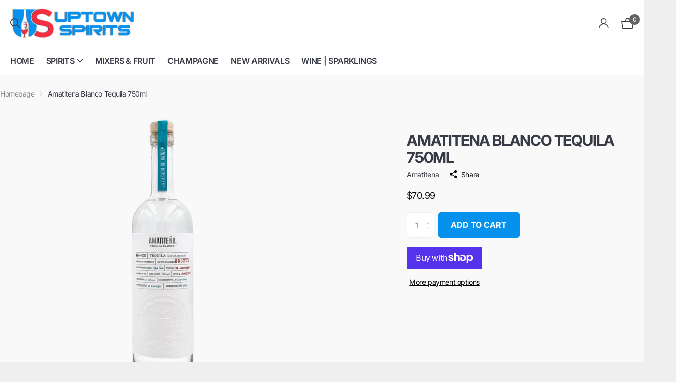

--- FILE ---
content_type: text/css
request_url: https://uptownspirits.com/cdn/shop/t/23/assets/screen-settings.css?v=20509846478084703201759343097
body_size: 6826
content:
@font-face{font-family:Inter;font-weight:700;font-style:normal;font-display:swap;src:url(//uptownspirits.com/cdn/fonts/inter/inter_n7.02711e6b374660cfc7915d1afc1c204e633421e4.woff2?h1=MjR1cHRvd24uYWNjb3VudC5teXNob3BpZnkuY29t&h2=dXB0b3duc3Bpcml0cy5jb20&h3=bXlhY2NvdW50LnVwdG93bnNwaXJpdHMuY29t&hmac=83ce34c8c18df329228ce55b1ed1c0b2317fc89db41a6aa330a7d524e50b97d1) format("woff2"),url(//uptownspirits.com/cdn/fonts/inter/inter_n7.6dab87426f6b8813070abd79972ceaf2f8d3b012.woff?h1=MjR1cHRvd24uYWNjb3VudC5teXNob3BpZnkuY29t&h2=dXB0b3duc3Bpcml0cy5jb20&h3=bXlhY2NvdW50LnVwdG93bnNwaXJpdHMuY29t&hmac=923cc1e724c0f6195a353be7cc65d7e11581088b8a81a8ba6b2fe64f6c54350f) format("woff")}@font-face{font-family:Merriweather;font-weight:300;font-style:normal;font-display:swap;src:url(//uptownspirits.com/cdn/fonts/merriweather/merriweather_n3.8efef2c2243446146bbec5861b8d971319141ed0.woff2?h1=MjR1cHRvd24uYWNjb3VudC5teXNob3BpZnkuY29t&h2=dXB0b3duc3Bpcml0cy5jb20&h3=bXlhY2NvdW50LnVwdG93bnNwaXJpdHMuY29t&hmac=d5760702d3967bac346e7138419a5b484ee36a14f3e062630abd8cefaf24783b) format("woff2"),url(//uptownspirits.com/cdn/fonts/merriweather/merriweather_n3.7c74617d1442a7324436bf598f2e8d3f9a77c046.woff?h1=MjR1cHRvd24uYWNjb3VudC5teXNob3BpZnkuY29t&h2=dXB0b3duc3Bpcml0cy5jb20&h3=bXlhY2NvdW50LnVwdG93bnNwaXJpdHMuY29t&hmac=91c31b00c38ea7b01d081cdf74e1943d0d1db8aa03eca95a1105d0252f75b5b2) format("woff")}@font-face{font-family:Inter;font-weight:100;font-style:normal;font-display:swap;src:url(//uptownspirits.com/cdn/fonts/inter/inter_n1.d6922fc1524d5070cfbded04544fe03b84246904.woff2?h1=MjR1cHRvd24uYWNjb3VudC5teXNob3BpZnkuY29t&h2=dXB0b3duc3Bpcml0cy5jb20&h3=bXlhY2NvdW50LnVwdG93bnNwaXJpdHMuY29t&hmac=0bbf289ccb1d1e2eed87a3907ff0fabc19f667fb2264a8c6638f9d51217cf305) format("woff2"),url(//uptownspirits.com/cdn/fonts/inter/inter_n1.4a488d8300a3cf27d2b5e3a3b05110d1df51da98.woff?h1=MjR1cHRvd24uYWNjb3VudC5teXNob3BpZnkuY29t&h2=dXB0b3duc3Bpcml0cy5jb20&h3=bXlhY2NvdW50LnVwdG93bnNwaXJpdHMuY29t&hmac=6901f3f722400b44f68caef5af6d1df9bf989976cc4cfbfc712ca946997d97cb) format("woff")}@font-face{font-family:Inter;font-weight:200;font-style:normal;font-display:swap;src:url(//uptownspirits.com/cdn/fonts/inter/inter_n2.63379874490a31b1ac686c7c9582ebe8c6a05610.woff2?h1=MjR1cHRvd24uYWNjb3VudC5teXNob3BpZnkuY29t&h2=dXB0b3duc3Bpcml0cy5jb20&h3=bXlhY2NvdW50LnVwdG93bnNwaXJpdHMuY29t&hmac=0877109d06483ab9fb3e84960733e8818a7d088689632362e1c3bb42036c023d) format("woff2"),url(//uptownspirits.com/cdn/fonts/inter/inter_n2.f9faac0477da33ae7acd0ad3758c9bcf18cab36b.woff?h1=MjR1cHRvd24uYWNjb3VudC5teXNob3BpZnkuY29t&h2=dXB0b3duc3Bpcml0cy5jb20&h3=bXlhY2NvdW50LnVwdG93bnNwaXJpdHMuY29t&hmac=89c6edea4a707e7b4c9bfd9f66c91a0edf64a9089e6edf50970e6cdc6bd95b30) format("woff")}@font-face{font-family:Inter;font-weight:300;font-style:normal;font-display:swap;src:url(//uptownspirits.com/cdn/fonts/inter/inter_n3.6faba940d2e90c9f1c2e0c5c2750b84af59fecc0.woff2?h1=MjR1cHRvd24uYWNjb3VudC5teXNob3BpZnkuY29t&h2=dXB0b3duc3Bpcml0cy5jb20&h3=bXlhY2NvdW50LnVwdG93bnNwaXJpdHMuY29t&hmac=df622904709a2459ab3f75e2f01d7bbb6a4f5289d54fd3189078c7a29a98114e) format("woff2"),url(//uptownspirits.com/cdn/fonts/inter/inter_n3.413aa818ec2103383c4ac7c3744c464d04b4db49.woff?h1=MjR1cHRvd24uYWNjb3VudC5teXNob3BpZnkuY29t&h2=dXB0b3duc3Bpcml0cy5jb20&h3=bXlhY2NvdW50LnVwdG93bnNwaXJpdHMuY29t&hmac=3deacf574749f24d6b1649d53bd1d28e9f96cbdd158e212cde693c70c755ff4f) format("woff")}@font-face{font-family:Inter;font-weight:400;font-style:normal;font-display:swap;src:url(//uptownspirits.com/cdn/fonts/inter/inter_n4.b2a3f24c19b4de56e8871f609e73ca7f6d2e2bb9.woff2?h1=MjR1cHRvd24uYWNjb3VudC5teXNob3BpZnkuY29t&h2=dXB0b3duc3Bpcml0cy5jb20&h3=bXlhY2NvdW50LnVwdG93bnNwaXJpdHMuY29t&hmac=1b81188143fbd7a6137e648d3b1078dd81b50c2c279463e123d6f8b0624e893e) format("woff2"),url(//uptownspirits.com/cdn/fonts/inter/inter_n4.af8052d517e0c9ffac7b814872cecc27ae1fa132.woff?h1=MjR1cHRvd24uYWNjb3VudC5teXNob3BpZnkuY29t&h2=dXB0b3duc3Bpcml0cy5jb20&h3=bXlhY2NvdW50LnVwdG93bnNwaXJpdHMuY29t&hmac=90e4c0c290f8308a950927e6d3a144fefc9a4850e4092ac01c764117633cc1c3) format("woff")}@font-face{font-family:Inter;font-weight:500;font-style:normal;font-display:swap;src:url(//uptownspirits.com/cdn/fonts/inter/inter_n5.d7101d5e168594dd06f56f290dd759fba5431d97.woff2?h1=MjR1cHRvd24uYWNjb3VudC5teXNob3BpZnkuY29t&h2=dXB0b3duc3Bpcml0cy5jb20&h3=bXlhY2NvdW50LnVwdG93bnNwaXJpdHMuY29t&hmac=0ced1029722ed4a36341d1f6e44f3ee47fbd92a4f18f3db67eb0bdfafc31e007) format("woff2"),url(//uptownspirits.com/cdn/fonts/inter/inter_n5.5332a76bbd27da00474c136abb1ca3cbbf259068.woff?h1=MjR1cHRvd24uYWNjb3VudC5teXNob3BpZnkuY29t&h2=dXB0b3duc3Bpcml0cy5jb20&h3=bXlhY2NvdW50LnVwdG93bnNwaXJpdHMuY29t&hmac=ba4010a0b0564e735373add33b8d4b26d6961ebf8eac2320b8c50fb209e519b8) format("woff")}@font-face{font-family:Inter;font-weight:600;font-style:normal;font-display:swap;src:url(//uptownspirits.com/cdn/fonts/inter/inter_n6.771af0474a71b3797eb38f3487d6fb79d43b6877.woff2?h1=MjR1cHRvd24uYWNjb3VudC5teXNob3BpZnkuY29t&h2=dXB0b3duc3Bpcml0cy5jb20&h3=bXlhY2NvdW50LnVwdG93bnNwaXJpdHMuY29t&hmac=169a2be7791ff6ac40febd72abc54e8c3aebb8c12f6d3a4b10eda8d408127ed0) format("woff2"),url(//uptownspirits.com/cdn/fonts/inter/inter_n6.88c903d8f9e157d48b73b7777d0642925bcecde7.woff?h1=MjR1cHRvd24uYWNjb3VudC5teXNob3BpZnkuY29t&h2=dXB0b3duc3Bpcml0cy5jb20&h3=bXlhY2NvdW50LnVwdG93bnNwaXJpdHMuY29t&hmac=1050a2c17694dd6c01af76c305aac7cd45d8d995da8661cbf844edd6713a06e4) format("woff")}@font-face{font-family:Inter;font-weight:700;font-style:normal;font-display:swap;src:url(//uptownspirits.com/cdn/fonts/inter/inter_n7.02711e6b374660cfc7915d1afc1c204e633421e4.woff2?h1=MjR1cHRvd24uYWNjb3VudC5teXNob3BpZnkuY29t&h2=dXB0b3duc3Bpcml0cy5jb20&h3=bXlhY2NvdW50LnVwdG93bnNwaXJpdHMuY29t&hmac=83ce34c8c18df329228ce55b1ed1c0b2317fc89db41a6aa330a7d524e50b97d1) format("woff2"),url(//uptownspirits.com/cdn/fonts/inter/inter_n7.6dab87426f6b8813070abd79972ceaf2f8d3b012.woff?h1=MjR1cHRvd24uYWNjb3VudC5teXNob3BpZnkuY29t&h2=dXB0b3duc3Bpcml0cy5jb20&h3=bXlhY2NvdW50LnVwdG93bnNwaXJpdHMuY29t&hmac=923cc1e724c0f6195a353be7cc65d7e11581088b8a81a8ba6b2fe64f6c54350f) format("woff")}@font-face{font-family:Inter;font-weight:800;font-style:normal;font-display:swap;src:url(//uptownspirits.com/cdn/fonts/inter/inter_n8.d15c916037fee1656886aab64725534609d62cc8.woff2?h1=MjR1cHRvd24uYWNjb3VudC5teXNob3BpZnkuY29t&h2=dXB0b3duc3Bpcml0cy5jb20&h3=bXlhY2NvdW50LnVwdG93bnNwaXJpdHMuY29t&hmac=29e127d094e97ef4be693a774c71063fa67af6c651d48698958762ec0341b6d3) format("woff2"),url(//uptownspirits.com/cdn/fonts/inter/inter_n8.c88637171fecf10ab2d88c89dbf06f41a1ae8be5.woff?h1=MjR1cHRvd24uYWNjb3VudC5teXNob3BpZnkuY29t&h2=dXB0b3duc3Bpcml0cy5jb20&h3=bXlhY2NvdW50LnVwdG93bnNwaXJpdHMuY29t&hmac=7841ec78d579bf081ffff151ea0faeb06cb75f7ba8234489af01f7e522e2d23c) format("woff")}@font-face{font-family:Inter;font-weight:900;font-style:normal;font-display:swap;src:url(//uptownspirits.com/cdn/fonts/inter/inter_n9.5eeac4b640934cb12c98bb58e5b212c8a842a731.woff2?h1=MjR1cHRvd24uYWNjb3VudC5teXNob3BpZnkuY29t&h2=dXB0b3duc3Bpcml0cy5jb20&h3=bXlhY2NvdW50LnVwdG93bnNwaXJpdHMuY29t&hmac=181af9bd6dbfcd1086b017a809ac4cd349237124de5ce354d5ebeab6cea0c22c) format("woff2"),url(//uptownspirits.com/cdn/fonts/inter/inter_n9.a68b28f7e46ea1faab81e409809ee4919dd6e3f0.woff?h1=MjR1cHRvd24uYWNjb3VudC5teXNob3BpZnkuY29t&h2=dXB0b3duc3Bpcml0cy5jb20&h3=bXlhY2NvdW50LnVwdG93bnNwaXJpdHMuY29t&hmac=898171264f7baa16b06450d4b98628ba38a02b08805a92d5edcd40e81f06b7fc) format("woff")}@font-face{font-family:Merriweather;font-weight:300;font-style:normal;font-display:swap;src:url(//uptownspirits.com/cdn/fonts/merriweather/merriweather_n3.8efef2c2243446146bbec5861b8d971319141ed0.woff2?h1=MjR1cHRvd24uYWNjb3VudC5teXNob3BpZnkuY29t&h2=dXB0b3duc3Bpcml0cy5jb20&h3=bXlhY2NvdW50LnVwdG93bnNwaXJpdHMuY29t&hmac=d5760702d3967bac346e7138419a5b484ee36a14f3e062630abd8cefaf24783b) format("woff2"),url(//uptownspirits.com/cdn/fonts/merriweather/merriweather_n3.7c74617d1442a7324436bf598f2e8d3f9a77c046.woff?h1=MjR1cHRvd24uYWNjb3VudC5teXNob3BpZnkuY29t&h2=dXB0b3duc3Bpcml0cy5jb20&h3=bXlhY2NvdW50LnVwdG93bnNwaXJpdHMuY29t&hmac=91c31b00c38ea7b01d081cdf74e1943d0d1db8aa03eca95a1105d0252f75b5b2) format("woff")}@font-face{font-family:Merriweather;font-weight:400;font-style:normal;font-display:swap;src:url(//uptownspirits.com/cdn/fonts/merriweather/merriweather_n4.349a72bc63b970a8b7f00dc33f5bda2ec52f79cc.woff2?h1=MjR1cHRvd24uYWNjb3VudC5teXNob3BpZnkuY29t&h2=dXB0b3duc3Bpcml0cy5jb20&h3=bXlhY2NvdW50LnVwdG93bnNwaXJpdHMuY29t&hmac=834a83ac3039f68e2c5b3f1aa0b7b41c42f930de1fe5f112a6d9f83b46432894) format("woff2"),url(//uptownspirits.com/cdn/fonts/merriweather/merriweather_n4.5a396c75a89c25b516c9d3cb026490795288d821.woff?h1=MjR1cHRvd24uYWNjb3VudC5teXNob3BpZnkuY29t&h2=dXB0b3duc3Bpcml0cy5jb20&h3=bXlhY2NvdW50LnVwdG93bnNwaXJpdHMuY29t&hmac=3bbdf75966152bcb2a3968efb69b6dad313f459fcf7b86cc1485804d8235d091) format("woff")}@font-face{font-family:Merriweather;font-weight:500;font-style:normal;font-display:swap;src:url(//uptownspirits.com/cdn/fonts/merriweather/merriweather_n5.115fee843491d81abb9c9059507874cb55bd8c69.woff2?h1=MjR1cHRvd24uYWNjb3VudC5teXNob3BpZnkuY29t&h2=dXB0b3duc3Bpcml0cy5jb20&h3=bXlhY2NvdW50LnVwdG93bnNwaXJpdHMuY29t&hmac=84abf8d0265ff4790768ecfab21d1326be6ae5bce3bb6fc33a28d13d11b65941) format("woff2"),url(//uptownspirits.com/cdn/fonts/merriweather/merriweather_n5.f5eab3901bf9b799e13f052e093d390906f24b0c.woff?h1=MjR1cHRvd24uYWNjb3VudC5teXNob3BpZnkuY29t&h2=dXB0b3duc3Bpcml0cy5jb20&h3=bXlhY2NvdW50LnVwdG93bnNwaXJpdHMuY29t&hmac=5a39aa30a2e472ef4f9fdc8b596bc18b521b24926678a5f7e4be74fa2182b483) format("woff")}@font-face{font-family:Merriweather;font-weight:600;font-style:normal;font-display:swap;src:url(//uptownspirits.com/cdn/fonts/merriweather/merriweather_n6.82bc6d87b680213711c5072b50cd1af8bff284e0.woff2?h1=MjR1cHRvd24uYWNjb3VudC5teXNob3BpZnkuY29t&h2=dXB0b3duc3Bpcml0cy5jb20&h3=bXlhY2NvdW50LnVwdG93bnNwaXJpdHMuY29t&hmac=96a44390e4be65b6c6c0f4cc8012c959f97d8eafa56f2ab30828862e2b2e580a) format("woff2"),url(//uptownspirits.com/cdn/fonts/merriweather/merriweather_n6.cebe20d16fc36d803dd3e0a65f3ba958ff58f417.woff?h1=MjR1cHRvd24uYWNjb3VudC5teXNob3BpZnkuY29t&h2=dXB0b3duc3Bpcml0cy5jb20&h3=bXlhY2NvdW50LnVwdG93bnNwaXJpdHMuY29t&hmac=8469d9f3c6b4a93e923b3fd2ef918632a893ab242d427b9a15c1292b54c3a3b1) format("woff")}@font-face{font-family:Merriweather;font-weight:700;font-style:normal;font-display:swap;src:url(//uptownspirits.com/cdn/fonts/merriweather/merriweather_n7.19270b7a7a551caaabc4ca9d96160fde1ff78390.woff2?h1=MjR1cHRvd24uYWNjb3VudC5teXNob3BpZnkuY29t&h2=dXB0b3duc3Bpcml0cy5jb20&h3=bXlhY2NvdW50LnVwdG93bnNwaXJpdHMuY29t&hmac=b0d41a2c7508653b6ad38e111fe4d213d2d0d9a2c75f1ce3a7e9227151642102) format("woff2"),url(//uptownspirits.com/cdn/fonts/merriweather/merriweather_n7.cd38b457ece1a89976a4da2d642ece091dc8235f.woff?h1=MjR1cHRvd24uYWNjb3VudC5teXNob3BpZnkuY29t&h2=dXB0b3duc3Bpcml0cy5jb20&h3=bXlhY2NvdW50LnVwdG93bnNwaXJpdHMuY29t&hmac=0ce8f812d89489e0d1f8bc7ee9c6aa24300947449b8d7bc1babbf301ccce6586) format("woff")}@font-face{font-family:Merriweather;font-weight:800;font-style:normal;font-display:swap;src:url(//uptownspirits.com/cdn/fonts/merriweather/merriweather_n8.db1c18b7a6910c812be7835a8440f66f86ec52dc.woff2?h1=MjR1cHRvd24uYWNjb3VudC5teXNob3BpZnkuY29t&h2=dXB0b3duc3Bpcml0cy5jb20&h3=bXlhY2NvdW50LnVwdG93bnNwaXJpdHMuY29t&hmac=6cba369e1b2478921db317bebe40eda40a6a8cc20ec7fe150361f4c3aead6786) format("woff2"),url(//uptownspirits.com/cdn/fonts/merriweather/merriweather_n8.4ed7b8905e7457694054307671b44fb56523c335.woff?h1=MjR1cHRvd24uYWNjb3VudC5teXNob3BpZnkuY29t&h2=dXB0b3duc3Bpcml0cy5jb20&h3=bXlhY2NvdW50LnVwdG93bnNwaXJpdHMuY29t&hmac=e48ca06f6ab689a04b7929fb5196417524121a052df53f58fcb548a3911962b6) format("woff")}@font-face{font-family:Merriweather;font-weight:900;font-style:normal;font-display:swap;src:url(//uptownspirits.com/cdn/fonts/merriweather/merriweather_n9.d39b172ceda044827996922d8e2836d8e34e6e3d.woff2?h1=MjR1cHRvd24uYWNjb3VudC5teXNob3BpZnkuY29t&h2=dXB0b3duc3Bpcml0cy5jb20&h3=bXlhY2NvdW50LnVwdG93bnNwaXJpdHMuY29t&hmac=32102806d837edfa27b547a9c8e4e843319e3f450b4c5181bdec2245a11478bb) format("woff2"),url(//uptownspirits.com/cdn/fonts/merriweather/merriweather_n9.9d9b0920285700810249f3cb1069f9a779117e89.woff?h1=MjR1cHRvd24uYWNjb3VudC5teXNob3BpZnkuY29t&h2=dXB0b3duc3Bpcml0cy5jb20&h3=bXlhY2NvdW50LnVwdG93bnNwaXJpdHMuY29t&hmac=4e5114cbdbb827c245dd01aa2259f6fac96a181cfb988c54d3ba115afce3283e) format("woff")}@font-face{font-family:Merriweather;font-weight:300;font-style:italic;font-display:swap;src:url(//uptownspirits.com/cdn/fonts/merriweather/merriweather_i3.e75c82fc9e91549a48f2e513ee828317d5e50233.woff2?h1=MjR1cHRvd24uYWNjb3VudC5teXNob3BpZnkuY29t&h2=dXB0b3duc3Bpcml0cy5jb20&h3=bXlhY2NvdW50LnVwdG93bnNwaXJpdHMuY29t&hmac=2e9b15800cd5fe314472f5376452f35585bc5d44ddc02b2b2a01132bfa3997b7) format("woff2"),url(//uptownspirits.com/cdn/fonts/merriweather/merriweather_i3.13be80b3085ab27248a13b241ba8c495ad20210a.woff?h1=MjR1cHRvd24uYWNjb3VudC5teXNob3BpZnkuY29t&h2=dXB0b3duc3Bpcml0cy5jb20&h3=bXlhY2NvdW50LnVwdG93bnNwaXJpdHMuY29t&hmac=fc907bda93b2c747c91132fd0ded841c857352e70be6d936b4a3559b253e48e5) format("woff")}@font-face{font-family:Merriweather;font-weight:700;font-style:italic;font-display:swap;src:url(//uptownspirits.com/cdn/fonts/merriweather/merriweather_i7.f0c0f7ed3a3954dab58b704b14a01616fb5b0c9b.woff2?h1=MjR1cHRvd24uYWNjb3VudC5teXNob3BpZnkuY29t&h2=dXB0b3duc3Bpcml0cy5jb20&h3=bXlhY2NvdW50LnVwdG93bnNwaXJpdHMuY29t&hmac=6cc59de8dd1360003c964a49c3632ce4579554e15bd7c390b3360f8040c154ea) format("woff2"),url(//uptownspirits.com/cdn/fonts/merriweather/merriweather_i7.0563ab59ca3ecf64e1fcde02f520f39dcec40efd.woff?h1=MjR1cHRvd24uYWNjb3VudC5teXNob3BpZnkuY29t&h2=dXB0b3duc3Bpcml0cy5jb20&h3=bXlhY2NvdW50LnVwdG93bnNwaXJpdHMuY29t&hmac=e839d8157580909b3717e69c3a40e9a21c2b9c014dd233dc77aa0cb7945209d6) format("woff")}@font-face{font-family:i;src:url(//uptownspirits.com/cdn/shop/t/23/assets/xclusive.woff2?v=96946264402571190891713446968) format("woff2"),url(//uptownspirits.com/cdn/shop/t/23/assets/xclusive.woff?v=150822884221574222151713446968) format("woff");font-display:swap}:root{--secondary_text: var(--white);--secondary_bg: #020202;--secondary_bg_dark: #000000;--secondary_bg_fade: #1c1c1c;--secondary_fg: var(--secondary_text);--secondary_btn_text: #000000;--secondary_bg_btn: #ffffff;--secondary_bg_btn_dark: #e6e6e6;--secondary_bg_btn_fade: #ffffff;--tertiary_text: #ffffff;--tertiary_bg: #0691ed;--tertiary_bg_dark: #0573bb;--tertiary_bg_fade: #2ca8fa;--tertiary_fg: var(--tertiary_text);--quaternary_text: #ffffff;--quaternary_bg: #e92121;--quaternary_bg_dark: #c41313;--quaternary_bg_fade: #ee4f4f;--quaternary_fg: var(--quaternary_text);--custom_top_search_bg:var(--body_bg);--custom_input_fg: #383a46;--alert_error: #e93d3d;--alert_valid: #64cd82;--lime: #64cd82;--gallery: #efefef;--sand: #efefef;--product_label_bg: #e5e051;--product_label_bg_dark:#e2dc3b;--product_label_text: #000000;--sale_label_bg: #e93d3d;--sale_label_bg_dark: #e62626;--sale_label_text: #ffffff;--product_label_bg_custom: #000000;--product_label_text_custom: #ffffff;--positive_bg: #64cd82;--positive_bg_dark: #51c772;--positive_fg: var(--white);--price_color: #0e0e0e;--price_color_old: #e93d3d;--primary_text: var(--black);--primary_text_h: var(--black);--primary_text_rgba: rgb(56, 58, 70);--body_bg: #f9f9f9;--breadcrumbs_fz: 14px;--main_ff_h: Inter, sans-serif;--main_fw_h: 700;--main_fw_h_strong: 700;--main_fw_bold: var(--main_fw_strong);--main_fs_h: normal;--main_ls_h: -.04em;--main_tt_h: uppercase;--main_lh_h: 1.15;--main_ff: var(--main_ff_h);--main_fs: var(--main_fs_h);--main_tt: none;--main_fw: 400;--main_fw_strong: 700;--main_ls: -.03em;--main_lh: 1.8;--main_fz: 14px;--main_h1: 60px;--main_h2: 36px;--main_h3: 30px;--main_h4: 20px;--main_h_small: 16px;--mob_h1: 38px;--mob_h2: 28px;--mob_h3: 20px;--mob_h4: 18px;--mob_h5: 16px;--mob_h_small: 16px;--mob_fz: 14px;--btn_fz_mob: 14px;--btn_ff: var(--main_ff_h);--btn_fs: var(--main_fs_h);--btn_fw: 700;--btn_fz: 16px;--btn_tt: uppercase;--btn_ls: 0em;--btn_bd: 1px;--btn_br: 5px;--btn_pv: 16px;--btn_ph: 25px;--price_ff: var(--main_ff_h);--price_fs: var(--main_fs_h);--price_fw: 400;--b2i: 7px;--b2p: 5px;--glw: 1200px;--ratio: 1}.l4pr{--ratio: 1}@media only screen and (max-width: 760px){:root{--main_mr: 20px;--size_70_f: 12vw;--main_fz: var(--mob_fz);--btn_fz: var(--btn_fz_mob);--main_h_small: var(--size_13_f);--main_h1: var(--mob_h1);--main_h2: var(--mob_h2);--main_h3: var(--mob_h3);--main_h4: var(--mob_h4);--main_h5: var(--mob_h5);--main_h6: var(--mob_h6);--main_lead: var(--mob_lead);--b2p: 5px}}:root{--white: #FFFFFF;--white_bg: var(--white);--white_bg_dark: #f2f2f2;--white_bg_var: var(--white_bg);--white_fg: var(--black);--white_pl: #4f5162;--white_btn_bg: var(--accent_bg);--white_btn_bg_dark: #000000;--white_btn_fg: var(--accent_fg);--black: #383a46;--black_bg: var(--black);--black_bg_dark: #2d2e38;--black_bg_var: #434654;--black_fg: var(--white);--black_pl: #ffffff;--black_btn_bg: var(--accent_bg);--black_btn_bg_dark: #000000;--black_btn_fg: var(--accent_fg);--light: #efefef;--light_bg: var(--light);--light_bg_dark: #e2e2e2;--light_bg_var: #e2e2e2;--light_fg: var(--black);--light_pl: #4f5162;--light_btn_bg: var(--accent_bg);--light_btn_bg_dark: #000000;--light_btn_fg: var(--accent_fg);--light_2: #0691ed;--light_2_bg: var(--light_2);--light_2_bg_dark: #0582d4;--light_2_bg_var: #0582d4;--light_2_fg: var(--black);--light_2_pl: #4f5162;--light_2_btn_bg: var(--dark);--light_2_btn_bg_dark:#515151;--light_2_btn_fg: var(--accent_fg);--accent: #020202;--accent_bg: var(--accent);--accent_bg_dark: #000000;--accent_bg_var: #000000;--accent_fg: var(--white);--accent_pl: #ffffff;--accent_btn_bg: var(--accent_fg);--accent_btn_bg_dark: #ededed;--accent_btn_fg: var(--accent_bg);--dark: #636363;--dark_bg: var(--dark);--dark_bg_dark: #565656;--dark_bg_var: #707070;--dark_fg: var(--white);--dark_pl: #ffffff;--dark_btn_bg: var(--accent_bg);--dark_btn_bg_dark: #000000;--dark_btn_fg: var(--accent_fg);--light_gradient: radial-gradient(rgba(255, 255, 255, 1) 30%, rgba(18, 113, 237, 1) 100%);--light_gradient_bg: var(--light_gradient);--light_btn_bg_dark: rgb(237, 237, 237);--dark_gradient: radial-gradient(rgba(245, 50, 67, 1), rgba(6, 145, 237, 1) 100%);--dark_gradient_bg: var(--dark_gradient);--dark_btn_bg_dark: rgb(243, 16, 36)}[class^=palette-white],[data-active-content*=palette-white]{--primary_bg: var(--white_bg);--primary_text: var(--white_fg);--secondary_btn_text: var(--white_btn_fg);--secondary_bg_btn: var(--white_btn_bg);--secondary_bg_btn_dark: var(--white_btn_bg_dark)}[class^=palette-black],[data-active-content*=palette-black]{--primary_bg: var(--black_bg);--primary_text: var(--black_fg);--secondary_btn_text: var(--black_btn_fg);--secondary_bg_btn: var(--black_btn_bg);--secondary_bg_btn_dark: var(--black_btn_bg_dark)}[class^=palette-light],[data-active-content*=palette-light]{--primary_bg: var(--light_bg);--primary_text: var(--light_fg);--secondary_btn_text: var(--light_btn_fg);--secondary_bg_btn: var(--light_btn_bg);--secondary_bg_btn_dark: var(--light_btn_bg_dark)}[class^=palette-light_2],[data-active-content*=palette-light_2]{--primary_bg: var(--light_2_bg);--primary_text: var(--light_2_fg);--secondary_btn_text: var(--light_2_btn_fg);--secondary_bg_btn: var(--light_2_btn_bg);--secondary_bg_btn_dark: var(--light_2_btn_bg_dark)}[class^=palette-accent],[data-active-content*=palette-accent]{--primary_bg: var(--accent_bg);--primary_text: var(--accent_fg);--secondary_btn_text: var(--accent_btn_fg);--secondary_bg_btn: var(--accent_btn_bg);--secondary_bg_btn_dark: var(--accent_btn_bg_dark)}[class^=palette-dark],[data-active-content*=palette-dark]{--primary_bg: var(--dark_bg);--primary_text: var(--dark_fg);--secondary_btn_text: var(--dark_btn_fg);--secondary_bg_btn: var(--dark_btn_bg);--secondary_bg_btn_dark: var(--dark_btn_bg_dark)}.palette-light_gradient,[data-active-content*=palette-light_gradient]{--primary_bg: var(--light_gradient_bg)}.palette-dark_gradient,[data-active-content*=palette-dark_gradient]{--primary_bg: var(--dark_gradient_bg)}[class*=button-palette-white],[data-active-content*=button-palette-white]{--secondary_bg: var(--white_bg);--secondary_btn_text: var(--white_fg);--secondary_bg_btn: var(--white_bg);--secondary_bg_btn_dark: var(--white_bg_dark)}[class*=button-palette-black],[data-active-content*=button-palette-black]{--secondary_bg: var(--black_bg);--secondary_btn_text: var(--black_fg);--secondary_bg_btn: var(--black_bg);--secondary_bg_btn_dark: var(--black_bg_dark)}[class*=button-palette-light],[data-active-content*=button-palette-light]{--secondary_bg: var(--light_bg);--secondary_btn_text: var(--light_fg);--secondary_bg_btn: var(--light_bg);--secondary_bg_btn_dark: var(--light_bg_dark)}[class*=button-palette-light_2],[data-active-content*=button-palette-light_2]{--secondary_bg: var(--light_2_bg);--secondary_btn_text: var(--light_2_fg);--secondary_bg_btn: var(--light_2_bg);--secondary_bg_btn_dark: var(--light_2_bg_dark)}[class*=button-palette-accent],[data-active-content*=button-palette-accent]{--secondary_bg: var(--accent_bg);--secondary_btn_text: var(--accent_fg);--secondary_bg_btn: var(--accent_bg);--secondary_bg_btn_dark: var(--accent_bg_dark)}[class*=button-palette-dark],[data-active-content*=button-palette-dark]{--secondary_bg: var(--dark_bg);--secondary_btn_text: var(--dark_fg);--secondary_bg_btn: var(--dark_bg);--secondary_bg_btn_dark: var(--dark_bg_dark)}[class*=button-palette-buy_button],[data-active-content*=button-palette-buy_button]{--secondary_bg: var(--tertiary_bg);--secondary_btn_text: var(--tertiary_text);--secondary_bg_btn: var(--tertiary_bg);--secondary_bg_btn_dark: var(--tertiary_bg_dark)}[class*=text-palette-white],[data-active-content*=text-palette-white]{--primary_text: var(--white_bg)}[class*=text-palette-black],[data-active-content*=text-palette-black]{--primary_text: var(--black_bg)}[class*=text-palette-light],[data-active-content*=text-palette-light]{--primary_text: var(--light_bg)}[class*=text-palette-light_2],[data-active-content*=text-palette-light_2]{--primary_text: var(--light_2_bg)}[class*=text-palette-accent],[data-active-content*=text-palette-accent]{--primary_text: var(--accent_bg)}[class*=text-palette-dark],[data-active-content*=text-palette-dark]{--primary_text: var(--dark_bg)}[class*=text-palette-light_gradient],[data-active-content*=text-palette-light_gradient]{--primary_text: var(--light_gradient_bg)}[class*=text-palette-dark_gradient],[data-active-content*=text-palette-dark_gradient]{--primary_text: var(--dark_gradient)}[class*=text-palette-light_gradient],[data-active-content*=text-palette-light_gradient],[class*=text-palette-dark_gradient],[data-active-content*=text-palette-dark_gradient]{background:var(--primary_text);background-clip:text;-webkit-background-clip:text;text-fill-color:transparent;-webkit-text-fill-color:transparent}[class*=text-palette-],[data-active-content*=text-palette-]{--headings_text: var(--primary_text);--primary_text_h: var(--primary_text)}:not(button)[class*=button-palette-]{color:var(--secondary_bg)}[class^=palette-],[data-active-content*=palette-]{--secondary_bg_btn_fade: var(--secondary_bg_btn_dark);--second_btn_bg_fade: var(--second_btn_bg_dark);--headings_text: var(--primary_text)}.l4sc.strong[class*=button-palette] [class*=icon-]{color:var(--secondary_btn_text)}#root [class*=button-palette-] button[disabled]:before,#root [class*=button-palette-] button.disabled:before{--secondary_bg_fade: var(--secondary_bg_btn_dark)}.preorder-button{--secondary_btn_text: #ffffff;--secondary_bg_btn: #000000;--secondary_bg_btn_dark: #000000;--secondary_bg_btn_fade: #1a1a1a}#content>*:not([id$=main-404],[id$=main-collection],[id*=breadcrumbs]){position:relative;z-index:0}.module-color-palette[class^=palette-] .img-overlay,#background.module-color-palette[class^=palette-] .img-overlay{background:var(--primary_bg)}.module-color-palette[class^=palette-] h1,.module-color-palette[class^=palette-] h2,.module-color-palette[class^=palette-] h3,.module-color-palette[class^=palette-] h4,.module-color-palette[class^=palette-] h5,.module-color-palette[class^=palette-] h6{color:var(--headings_text)}.module-color-palette[class^=palette-]~.content h1,.module-color-palette[class^=palette-]~.content h2,.module-color-palette[class^=palette-]~.content h3,.module-color-palette[class^=palette-]~.content h4,.module-color-palette[class^=palette-]~.content h5,.module-color-palette[class^=palette-]~.content h6{color:var(--headings_text, var(--primary_text_h))}.module-color-palette[class^=palette-],.module-color-palette[class^=palette-] .swiper-button-next,.module-color-palette[class^=palette-] .swiper-button-prev{color:var(--primary_text)}.module-color-palette[class^=palette-]:before{background:var(--primary_bg)}[class^=palette-] button:not(.loading),[class^=palette-] input[type=button],[class^=palette-] input[type=reset],[class^=palette-] input[type=submit],[class^=palette-] .link-btn a:not(.loading){color:var(--secondary_btn_text)}[data-active-content*=palette-] .swiper-custom-pagination,[data-active-content*=palette-] .play-pause{color:var(--primary_text)}.m6bx[class^=palette-]>p,.m6bx[class^=palette-]>h2,.m6bx[class^=palette-] a,.m6bx[class^=palette-]>strong,.m6bx[class^=palette-]>em,.m6bx[class^=palette-]>ul{color:var(--primary_text)}.m6bx[class^=palette-] .l4cn.box a{color:var(--dark_bg)}.m6bx[class^=palette-]:before{background:var(--primary_bg)}.m6bx[class^=palette-].overlay:before{border:none}[data-whatin=mouse] .m6bx[class^=palette-] .l4cn li a:hover{color:var(--accent)}.m6as[class^=palette-]:before{background:var(--primary_bg)}.m6wd[class^=palette-]:not(.palette-white):not(.palette-light):not(.palette-light_2) .l4cu.box li>span:before{background:var(--white)}.m6wd[class^=palette-].numbers-accent .l4cu li>span{color:var(--accent)}.m6wd[class^=palette-] .l4ts.box li,.m6wd[class^=palette-] .l4ts.box .li{color:var(--black)}.m6wd[class^=palette-] .r6rt .rating>* .fill{background:none}.m6wd[class^=palette-] .l4ts .r6rt .rating>* .fill{color:var(--accent)}.l4ft.hover-out li[class^=palette-]:before{background:none}.l4al li[class^=palette-]:before{background:var(--primary_bg)}.l4al li[class^=palette-]:not(.palette-white):before{border-width:0}.m6bx.inline[class^=palette-]:not(.palette-white):before{border-width:0}select,.bv_atual,select:focus,#root .f8sr select,#root .f8sr select:focus{background-image:url("data:image/svg+xml,%3Csvg xmlns='http://www.w3.org/2000/svg' viewBox='0 0 9 5.7' style='enable-background:new 0 0 9 5.7' xml:space='preserve'%3E%3Cpath d='M8.4.2C8.2.1 8 0 7.8 0s-.3.1-.5.2L4.5 3 1.7.2C1.5.1 1.4 0 1.2 0S.8.1.6.2L.2.6C.1.8 0 1 0 1.2s.1.4.2.5L4 5.5c.1.1.3.2.5.2s.4-.1.5-.2l3.8-3.8c.1-.1.2-.3.2-.5S8.9.8 8.8.6L8.4.2z' style='fill:%23383a46'/%3E%3C/svg%3E")}label span.text-end.hidden,#root span.f8pr-pickup.hidden{display:none}.image-compare figure{width:100%}@media only screen and (max-width: 62.5em){#root .l4ft.mobile-compact li:not(:first-child){border-left-width:var(--dist_a)}}[data-whatin=mouse] .l4cl .li:hover figure picture~picture{display:block}.l4ft figure video{transition-property:all;transition-duration:.4s;transition-timing-function:cubic-bezier(.4,0,.2,1);transition-delay:0s}#nav-bar.text-justify>ul>li.show-all,#nav.text-justify>ul>li.show-all{position:absolute;left:var(--lar0);right:var(--l0ra);top:0}@media only screen and (max-width: 47.5em){.mob-h1{font-size:var(--mob_h1)}.mob-h2{font-size:var(--mob_h2)}.mob-h3{font-size:var(--mob_h3)}.mob-h4{font-size:var(--mob_h4)}.mob-h5{font-size:var(--mob_h5)}}body,textarea,input,select,option{text-transform:var(--main_tt)}.ff-primary,.ff-primary-digit .simply-amount,.l4ft li>.content .ff-primary{font-family:Inter,sans-serif;text-transform:uppercase;font-weight:var(--main_fw_h);font-style:normal;--main_fw_strong: var(--main_fw_h_strong);letter-spacing:-.04em}.ff-secondary,.ff-secondary-digit .simply-amount,.l4ft li>.content .ff-secondary{font-family:Merriweather,serif;text-transform:none;font-style:normal;--main_fw_strong: 700;letter-spacing:-.02em}.ff-primary p,.l4ft li>.content .ff-primary p,.ff-secondary p,.l4ft li>.content p .ff-secondary p{text-transform:none}.fw-100,.l4ft li>.content .fw-100{font-weight:100}.fw-200,.l4ft li>.content .fw-200{font-weight:200}.fw-300,.l4ft li>.content .fw-300{font-weight:300}.fw-400,.l4ft li>.content .fw-400{font-weight:400}.fw-500,.l4ft li>.content .fw-500{font-weight:500}.fw-600,.l4ft li>.content .fw-600{font-weight:600}.fw-700,.l4ft li>.content .fw-700{font-weight:700}.fw-800,.l4ft li>.content .fw-800{font-weight:800}.fw-900,.l4ft li>.content .fw-900{font-weight:900}.l4al.l4al-trustbadge img,.l4al.l4al-trustbadge svg{max-height:unset!important;width:85px}.l4ca.compact section{width:100%}@media only screen and (max-width: 47.5em){#root figure .link-btn.visible.mobile-text-end{-webkit-justify-content:flex-end;justify-content:flex-end}}.m6fr article.p0{padding-top:0;padding-bottom:0}.m6as.overlay.size-xl{--mih: 700px}@media only screen and (max-width: 760px){#root .l4ne.wide li{width:100%}#root .l4cl.mobile-scroll .swiper-wrapper .li .check.color li{width:auto!important}}@media only screen and (max-width: 1000px){#nav .m6cn{font-weight:400}}@media only screen and (min-width: 47.5em){.shopify-section-footer>div>.follow-on-shop{margin-left:30px}}.form-m-14>p{margin-bottom:14px}.l4ne h3,.l4ne h3>a{-webkit-hyphens:inherit;hyphens:inherit}.pickup.hidden{display:none}.l4cl .r6rt .rating-label,.l4in .r6rt .rating-label,.n6br li a,.l4rv .spr-review-footer a,.l4ne h3 .small{opacity:.6}.l4rv .spr-review-header-byline,.l4dr .r6rt .rating-label{color:var(--primary_text);opacity:.6}#root .datepicker-input{background-size:auto max(18px,calc(var(--input_h) - var(--main_fz) * 4))}.input-range{--custom_input_pl: var(--custom_input_fg)}.s1tt{margin-left:-14px}.f8pr .check.hidden{display:none}[data-whatin] .recommendation-modal__container h1,[data-whatin] .recommendation-modal__container h2,[data-whatin] .recommendation-modal__container h3,[data-whatin] .recommendation-modal__container h4,[data-whatin] .recommendation-modal__container h5,[data-whatin] .recommendation-modal__container h6,[data-whatin] .recommendation-modal__message,html .recommendation-modal__message{font-size:var(--main_h5)!important}@media only screen and (max-width: 760px){[dir=ltr] .l4cl.mobile-scroll[style*=--fixed_width]{padding-left:0}[dir=ltr] #root .l4cl.mobile-scroll[style*=--fixed_width] li:not(:last-child){margin-right:0}}.check input~label.disabled-style{color:var(--gray)}.bv_mainselect .bv_ul_inner .li.disabled-style .text{opacity:.53}[data-whatin=mouse] .check input:not([checked])~label.disabled-style:not([disabled]):hover:before{border-color:var(--custom_input_bd)}#root .check.box input~label.disabled-style img,#root .check.wide input~label.disabled-style~*{opacity:.35}#root .check.color input~label.disabled-style{border-color:var(--custom_input_bd)}#root .check.color input[checked]~label.disabled-style,#root .check.color input[checked]~label.disabled-style:after{border-color:var(--alert_error)}#root .check.color input~label.disabled-style:after{content:"";display:block;position:absolute;left:-10px;top:50%;right:-10px;width:auto;height:1px;margin-top:-.5px;border-top:1px solid var(--custom_input_bd);background:none;-webkit-transform:rotate(-45deg);transform:rotate(-45deg)}.align-end[style*="max-width:"]{margin-left:auto}@media only screen and (min-width: 761px){html:not(.mobile) .l4cl figure .check.color{background:#f9f9f9b3}}.product-card{--btn_fz: 13px;font-size:14px;--price_fz: 14px;--main_fz: 14px}@media only screen and (max-width: 760px){.product-card{--btn_fz: 13px;font-size:13px;--price_fz: 13px;--main_fz: 13px}}@media only screen and (max-width: 760px){#root .l4cl.category figure .link-btn{display:flex!important}#root .m6pr.align-labels-left .l4pr.s4wi:not(.slider-fraction)>.s1lb{left:0}.m6pr.align-labels-left .l4pr .swiper-outer>.m6bx-inside{left:0}}picture.slider.img-multiply-bg .swiper-slide>a:before{border-radius:var(--b2p);background:var(--gallery);content:"";display:block;overflow:hidden;position:absolute;left:0;top:0;right:0;bottom:0;z-index:-1;margin:0;text-align:left;text-indent:-3000em;direction:ltr}:root{--img_padding: 0%;--img_vertical_position: 0%}.l4pr li picture,#root .check.box label picture,#root .m6pe picture{overflow:hidden}.l4pr li picture img{position:absolute}#root .l4cl .product-card img,.l4pr img,.l4ca figure picture img,.l4ca.compact img,#root .m6pe picture img,#root .check.box label picture img{padding:var(--img_padding);top:var(--img_vertical_position)}.no-bd-radius{border-radius:0;--b2p: 0px;--b2r: 0px}.check figure{--b2p: var(--b2r)}.check figure.rounded{--b2r: 9999px}#root .check label.align-middle>i,.check label.align-middle figure{display:block;top:0;width:var(--img_s);height:var(--img_s);margin:5px 10px 5px 0;font-size:var(--img_s);line-height:1}.check label.align-middle{display:-webkit-box;display:-webkit-flex;display:-ms-flexbox;display:flex;-webkit-flex-wrap:wrap;flex-wrap:wrap;-webkit-align-items:center;align-items:center}.check{--box_size: calc(var(--main_fz) * 1.2857142857);--img_s: var(--box_size)}.check label.align-middle:before,.check label.align-middle:after{top:50%;margin-top:calc(0px - var(--box_size) * .5)}.check label.align-middle img{display:block;height:var(--img_s)!important}.check label.align-middle .size-xs{--img_s: var(--box_size)}.check label.align-middle .size-s{--img_s: 30px}.check label.align-middle .size-m{--img_s: 45px}.check label.align-middle .size-l{--img_s: 60px}.f8fl .check label.align-middle>span{opacity:1}@media only screen and (max-width: 1000px){.js .f8fl .toggle+.check label.align-middle,.js .f8fl .check input:checked~label.align-middle{display:-moz-box;display:-webkit-box;display:-webkit-flex;display:-ms-flexbox;display:flex}}
/*# sourceMappingURL=/cdn/shop/t/23/assets/screen-settings.css.map?v=20509846478084703201759343097 */


--- FILE ---
content_type: text/css
request_url: https://uptownspirits.com/cdn/shop/t/23/assets/custom.css?v=162887328426812660751723495216
body_size: -439
content:
@media screen and (min-width: 768px){h3.m5.mob-h4{margin-top:50px}}nav.n6br{margin-top:25px!important}.box-inset{text-align:center!important}button.upcart-product-quantity-plus,button.upcart-product-quantity-minus{margin:0!important}#shopify-section-template--22554838270228__section_collection_list_P7PBY9{margin-top:30px!important}a.button-palette-light_2,a.no-before{color:#fff!important}span.mobile-only,p.link-btn.m10.cols.submit.mobile-only.form-group{display:none!important}#shopify-section-footer>div:nth-child(3){min-width:28%}#yotpo-summary-container{margin-top:164px!important}ul.ff-secondary{text-transform:uppercase}article#shopify-section-template--22554838270228__section_featured_collection_87YfRm{margin-top:65px!important}form#search{min-width:60%}li.active a,li.text-uppercase a:hover{color:#0691ed!important;color:#f42f41!important}.yotpo-reviews-main-widget{background-color:#f9f9f9!important}
/*# sourceMappingURL=/cdn/shop/t/23/assets/custom.css.map?v=162887328426812660751723495216 */
